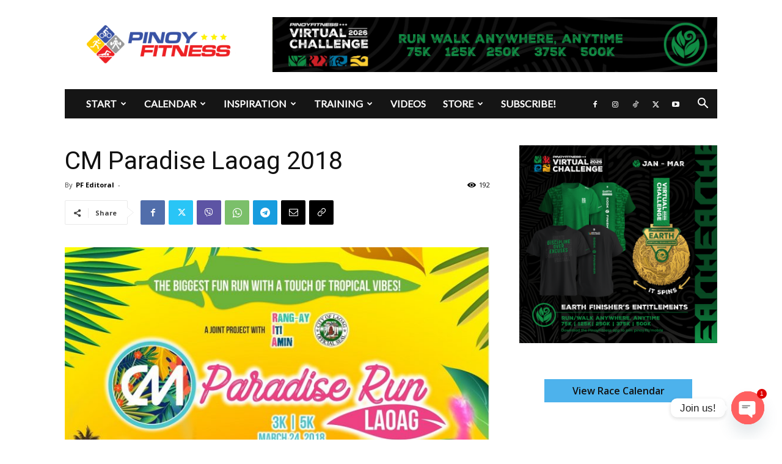

--- FILE ---
content_type: text/html; charset=UTF-8
request_url: https://www.pinoyfitness.com/wp-admin/admin-ajax.php?td_theme_name=Newspaper&v=12.7.3
body_size: -522
content:
{"62637":193}